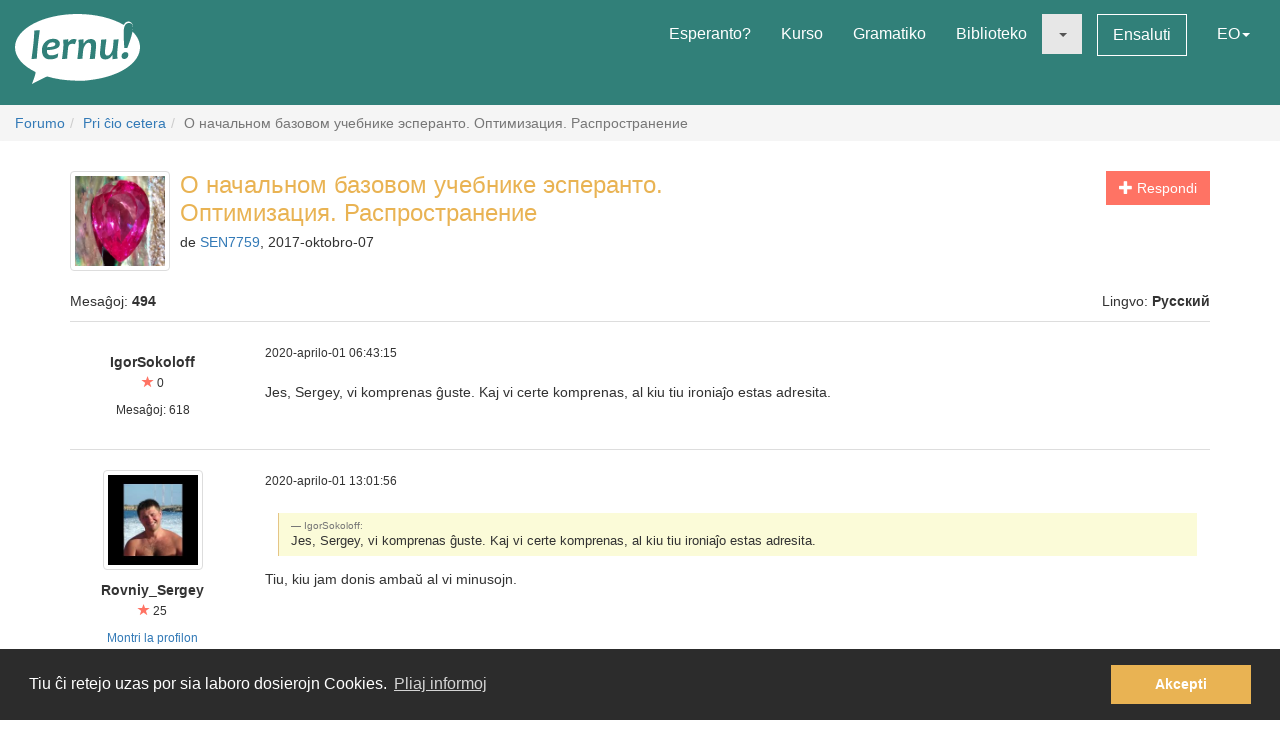

--- FILE ---
content_type: text/html; charset=utf-8
request_url: https://lernu.net/forumo/temo/24080/32?lang=ko
body_size: 12446
content:


<!DOCTYPE html>
<html dir="ltr" lang="eo">

<head>
    <meta charset="utf-8">
    <meta name="viewport" content="width=device-width, initial-scale=1, shrink-to-fit=no">
    <meta name="language" content="eo" />
    <meta name="keywords" content="lernu esperanton, lernu, esperanto, esperanto kurso, kurso, senpaga, esperanto vortaro, esperanto tradukado, lerni lingvon">
    <meta name="description" content="Multlingva paĝaro por lernado de la internacia lingvo Esperanto">

    <meta property="og:url" content="https://lernu.net/forumo/temo/24080/32" />
    <meta property="og:site_name" content="lernu.net - Multlingva paĝaro por lernado de la internacia lingvo Esperanto">
    <meta property="og:title" content="О начальном базовом учебнике эсперанто. Оптимизация. Распространение / Pri ĉio cetera / Forumo" />
    <meta property="og:type" content="Website" />
    <meta property="og:description" content="Multlingva paĝaro por lernado de la internacia lingvo Esperanto" />
    <meta property="og:image" content="https://lernu.net/images/logos/lernu_net_logo_250px_72.png">

    <link rel="shortcut icon" href="/favicon.ico" />

    <link rel="canonical" href="https://lernu.net/forumo/temo/24080/32" />
    <link rel="alternate" hreflang="x-default" href="https://lernu.net/forumo/temo/24080/32?hl=eo" />
            <link rel="alternate" hreflang="ar" href="https://lernu.net/forumo/temo/24080/32?hl=ar" />
            <link rel="alternate" hreflang="bg" href="https://lernu.net/forumo/temo/24080/32?hl=bg" />
            <link rel="alternate" hreflang="ca" href="https://lernu.net/forumo/temo/24080/32?hl=ca" />
            <link rel="alternate" hreflang="cs" href="https://lernu.net/forumo/temo/24080/32?hl=cs" />
            <link rel="alternate" hreflang="da" href="https://lernu.net/forumo/temo/24080/32?hl=da" />
            <link rel="alternate" hreflang="de" href="https://lernu.net/forumo/temo/24080/32?hl=de" />
            <link rel="alternate" hreflang="en" href="https://lernu.net/forumo/temo/24080/32?hl=en" />
            <link rel="alternate" hreflang="eo" href="https://lernu.net/forumo/temo/24080/32?hl=eo" />
            <link rel="alternate" hreflang="es" href="https://lernu.net/forumo/temo/24080/32?hl=es" />
            <link rel="alternate" hreflang="et" href="https://lernu.net/forumo/temo/24080/32?hl=et" />
            <link rel="alternate" hreflang="fa" href="https://lernu.net/forumo/temo/24080/32?hl=fa" />
            <link rel="alternate" hreflang="fi" href="https://lernu.net/forumo/temo/24080/32?hl=fi" />
            <link rel="alternate" hreflang="fr" href="https://lernu.net/forumo/temo/24080/32?hl=fr" />
            <link rel="alternate" hreflang="he" href="https://lernu.net/forumo/temo/24080/32?hl=he" />
            <link rel="alternate" hreflang="hr" href="https://lernu.net/forumo/temo/24080/32?hl=hr" />
            <link rel="alternate" hreflang="hu" href="https://lernu.net/forumo/temo/24080/32?hl=hu" />
            <link rel="alternate" hreflang="id" href="https://lernu.net/forumo/temo/24080/32?hl=id" />
            <link rel="alternate" hreflang="it" href="https://lernu.net/forumo/temo/24080/32?hl=it" />
            <link rel="alternate" hreflang="ja" href="https://lernu.net/forumo/temo/24080/32?hl=ja" />
            <link rel="alternate" hreflang="ka" href="https://lernu.net/forumo/temo/24080/32?hl=ka" />
            <link rel="alternate" hreflang="ko" href="https://lernu.net/forumo/temo/24080/32?hl=ko" />
            <link rel="alternate" hreflang="lt" href="https://lernu.net/forumo/temo/24080/32?hl=lt" />
            <link rel="alternate" hreflang="nl" href="https://lernu.net/forumo/temo/24080/32?hl=nl" />
            <link rel="alternate" hreflang="no" href="https://lernu.net/forumo/temo/24080/32?hl=no" />
            <link rel="alternate" hreflang="pl" href="https://lernu.net/forumo/temo/24080/32?hl=pl" />
            <link rel="alternate" hreflang="pt" href="https://lernu.net/forumo/temo/24080/32?hl=pt" />
            <link rel="alternate" hreflang="rn" href="https://lernu.net/forumo/temo/24080/32?hl=rn" />
            <link rel="alternate" hreflang="ro" href="https://lernu.net/forumo/temo/24080/32?hl=ro" />
            <link rel="alternate" hreflang="ru" href="https://lernu.net/forumo/temo/24080/32?hl=ru" />
            <link rel="alternate" hreflang="sk" href="https://lernu.net/forumo/temo/24080/32?hl=sk" />
            <link rel="alternate" hreflang="sl" href="https://lernu.net/forumo/temo/24080/32?hl=sl" />
            <link rel="alternate" hreflang="sr" href="https://lernu.net/forumo/temo/24080/32?hl=sr" />
            <link rel="alternate" hreflang="sv" href="https://lernu.net/forumo/temo/24080/32?hl=sv" />
            <link rel="alternate" hreflang="sw" href="https://lernu.net/forumo/temo/24080/32?hl=sw" />
            <link rel="alternate" hreflang="uk" href="https://lernu.net/forumo/temo/24080/32?hl=uk" />
            <link rel="alternate" hreflang="vi" href="https://lernu.net/forumo/temo/24080/32?hl=vi" />
            <link rel="alternate" hreflang="zh-cn" href="https://lernu.net/forumo/temo/24080/32?hl=zh-cn" />
            <link rel="alternate" hreflang="zh-tw" href="https://lernu.net/forumo/temo/24080/32?hl=zh-tw" />
    
    <link rel="image_src" href="https://lernu.net/images/logos/lernu_net_logo_250px_72.png" />

    <link href="/assets/86c28a78/css/bootstrap.min.css" rel="stylesheet">
    <link href="/assets/42b66170/css/main.min.css" rel="stylesheet">
    
    <script>
        var SITE = {
            isAuth: false,
            i18n: {
                sourceLanguage: 'eo',
                targetLanguage: 'eo',
                orientation: 'ltr',
                strings: {
                    externalLinkConfirm: 'Vi provas malfermi la dokumenton aŭ paĝon, kiu troviĝas ekster nia paĝaro kaj ekster nia respondeco. Alklaku sube se vi ĉiukaze volas pluiri.'
                }
            },
            auth: {
                            },
            dict: {
                route: '/vortaro',
                dictionary: 'eo|eo',
                language: 'eo'
            },
            keyboard: false,
            request: {
                enableCsrfValidation: true,
                csrfTokenName: 'YII_CSRF_TOKEN',
                csrfToken: 'enJlMTJxRUozMWY5VzhWYzVva1hiVmJpRTFCWFNDeFmr2tjuLKeGTzVKSO0m-pnwtcSPApcFgHqRqMwelSsXng=='
            },
            routes: {
                notifications: '/site/notifications',
                userSummary: '/uzanto/petoj'
            },
            utils: {}
        };
    </script>

        <script defer data-domain="lernu.net" src="https://analytics.sgaus.net/js/script.file-downloads.outbound-links.pageview-props.tagged-events.js"></script>
    <link rel="stylesheet" type="text/css" href="/assets/b0467558/cookieconsent.min.css" />
<title>О начальном базовом учебнике эсперанто. Оптимизация. Распространение / Pri ĉio cetera / Forumo - lernu.net</title>
</head>

<body class="origin">
    <noscript>JavaScript devas esti ŝaltita por ke vi povu uzi tiun ĉi paĝon.</noscript>

    
<div id="wrapper">
    <a class="sr-only sr-only-focusable" href="#content">Al la enhavo</a>

    <header id="header">
        <nav class="menu navbar navbar-default">
            <div class="container-fluid">
                <!-- Brand and toggle get grouped for better mobile display -->
                <div class="navbar-header">
                    <button type="button" class="navbar-toggle collapsed" data-toggle="collapse" data-target="#main_menu" aria-expanded="false">
                        <span class="sr-only">Menuo</span>
                        <span class="icon-bar"></span>
                        <span class="icon-bar"></span>
                        <span class="icon-bar"></span>
                    </button>
                    <a class="navbar-brand" href="/"><div class="logo icon svg-sprite svg"><svg xmlns="http://www.w3.org/2000/svg" id="logo_white"  viewBox="0 0 99.929 56.298"><path d="M99.93 26.805c0 11.985-14.666 22.138-34.897 25.568-9.257 1.417-9.257 1.417-16.898 1.22-8.093-.157-15.694-1.345-22.362-3.33-.463-.136-12.236 6.036-12.236 6.036s3.595-9.278 2.83-9.653C6.313 41.743 0 34.67 0 26.805 0 12 22.37 0 49.964 0 64.646 0 77.846 3.396 86.99 8.803c1.994-4.966 9.32-3.164 6.964 5.28 3.813 3.784 5.975 8.115 5.975 12.722zM15.374 13.27c0 2.945-.222 6.522-.663 10.73-.292 2.775-.613 5.46-.964 8.055-.35 2.596-.525 3.983-.525 4.168l4.193-.243c.15-2.99.49-6.982 1.02-11.98.238-2.21.518-4.46.84-6.742.325-2.284.487-3.7.487-4.25l-4.388.262zm19.005 7.704c-.948-.69-2.26-1.036-3.934-1.036-2.418 0-4.508.85-6.273 2.55-1.764 1.7-2.646 3.96-2.646 6.776 0 2.18.526 3.93 1.578 5.252 1.052 1.32 2.68 1.982 4.88 1.982 2.47 0 4.51-.56 6.12-1.684l.5-3.205c-1.975 1.11-3.826 1.667-5.55 1.667-1.32 0-2.24-.354-2.77-1.06-.53-.708-.793-1.773-.793-3.197 6.92-.13 10.377-1.804 10.377-5.02 0-1.304-.497-2.312-1.49-3.026zm-8.742 5.697c.25-1.26.783-2.228 1.604-2.902.82-.675 1.688-1.013 2.604-1.013 1.61 0 2.414.522 2.414 1.57 0 1.48-2.208 2.26-6.622 2.346zm21.19-6.553c-1.575 0-2.912.777-4.013 2.332h-.242c0-.714-.033-1.425-.1-2.14l-4.013.407c.172 1.628.258 3.012.258 4.143 0 1.966-.377 5.742-1.133 11.333l4.063-.162c.184-2.644.448-5.594.794-8.855.227-2.145 1.316-3.22 3.27-3.22.787 0 1.542.107 2.266.322l1.278-3.805c-.873-.237-1.682-.355-2.427-.355zm13.84.014c-2.47 0-4.337 1.13-5.6 3.386h-.227c0-1.22-.036-2.288-.11-3.206l-4.018.406c.173 1.628.26 3.012.26 4.143 0 1.965-.377 5.74-1.132 11.332l4.062-.162c.118-1.846.297-3.928.534-6.248.184-1.847.718-3.41 1.602-4.696.885-1.283 1.798-1.925 2.735-1.925.758 0 1.296.217 1.622.648.323.43.484 1.208.484 2.33 0 1.06-.18 2.868-.535 5.43-.357 2.565-.536 4.105-.536 4.625l4.178-.16c0-1.21.144-3.12.436-5.733.29-2.612.436-4.393.436-5.343 0-3.216-1.396-4.826-4.192-4.826zm18.1.52c0 1.156-.153 3.23-.455 6.233-.18 1.845-.714 3.408-1.6 4.686-.888 1.28-1.796 1.918-2.737 1.918-.744 0-1.268-.227-1.58-.68-.305-.453-.46-1.246-.46-2.38 0-1.057.185-2.876.55-5.454.366-2.58.553-4.13.553-4.646l-4.21.322c0 1.208-.144 3.118-.43 5.724-.286 2.607-.428 4.385-.428 5.333 0 3.216 1.39 4.824 4.175 4.824 2.472 0 4.318-1.127 5.537-3.382h.23c0 1.263.028 2.33.094 3.204l3.982-.452c-.174-1.305-.26-2.527-.26-3.66 0-1.963.378-5.934 1.132-11.913l-4.093.323zm9.658 9.99c-.928 0-1.705.312-2.324.938-.62.626-.93 1.397-.93 2.316 0 .646.185 1.19.557 1.635.372.44.908.663 1.61.663.916 0 1.688-.325 2.314-.97.625-.65.94-1.434.94-2.35.002-1.49-.723-2.234-2.168-2.234zM91.24 7.2c-2.917 0-4.374 2.548-4.374 7.642 0 3.182.167 7.35.502 12.493h2.44c3-7.926 4.498-13.357 4.498-16.29 0-2.564-1.02-3.845-3.066-3.845z"/></svg></div></a>                </div>

                <!-- Collect the nav links, forms, and other content for toggling -->
                <div class="collapse navbar-collapse" id="main_menu">
                    <ul class="nav navbar-nav navbar-right" id="yw2">
<li><a href="/esperanto">Esperanto?</a></li>
<li><a href="/kurso/nakamura">Kurso</a></li>
<li><a href="/gramatiko">Gramatiko</a></li>
<li><a href="/biblioteko">Biblioteko</a></li>
<li class="active"><a class="dropdown-toggle" data-toggle="dropdown" role="button" aria-haspopup="true" aria-expanded="false" href="#"><span class="caret"></span></a>
<ul class="dropdown-menu">
<li><a href="/instruado">Instrumaterialoj</a></li>
<li class="active"><a href="/forumo">Forumo</a></li>
</ul>
</li>
<li><a class="btn-sm btn-white" href="/ensaluti">Ensaluti</a></li>
<li><a data-toggle="modal" data-target="#language_list" aria-haspopup="true" aria-expanded="false" href="#">EO<span class="caret"></span></a></li>
</ul>                </div><!-- /.navbar-collapse -->
            </div><!-- /.container-fluid -->
        </nav>
    </header>

    <div id="content" class="content">
        
    <section id="breadcrumbs" class="breadcrumbs-section">

        <ol class="breadcrumb">
<li><a href="/forumo">Forumo</a></li><li><a href="/forumo/8">Pri ĉio cetera</a></li><li class="active">О начальном базовом учебнике эсперанто. Оптимизация. Распространение</li></ol><!-- breadcrumbs -->
    </section>

<section class="section-sm">
    <div id="forum" class="container frame">
        <div class="row margin-bottom-sm">
    <div class="col-xs-4 col-xs-push-8 text-right">
                    <a class="btn btn-primary" href="/forumo/temo/24080/50#addpost"><span class="glyphicon glyphicon-plus"> </span> Respondi</a>        
        
        
    </div>
    <div class="col-xs-8 col-xs-pull-4 media-list-title">
                    <img class="img-thumbnail img-left" style="max-width:100px;" src="/upload/photos/100_100/c2/c2334dfd91d4bb07af9381e4bc19822e_1717081870.png" alt="" />                <h2 class="forum-title">О начальном базовом учебнике эсперанто. Оптимизация. Распространение</h2>
        <p class="desc">
            de <a class="userItem ajaxLink" data-method="get" data-js="{&quot;action&quot;:&quot;modal&quot;,&quot;target&quot;:&quot;#ajaxModal&quot;}" href="/uzanto/92894/profilo">SEN7759</a>, 2017-oktobro-07        </p>
    </div>
</div>

<div class="row">
    <div class="col-xs-6">
        <p>Mesaĝoj: <b>494</b></p>
    </div>
    <div class="col-xs-6 text-right">
        <p>Lingvo: <b>Русский</b></p>
    </div>
</div>

<div id="yw0" class="list-view">
<div class="items">

<div class="forum-item " id="p374404">
    <div class="row">
        <div class="hidden-xs col-sm-2 forum-item-author">
            <div class="text-center">
        <p class="margin-top-xs">
        <b>IgorSokoloff</b><br>
        <span class="user-rating">
            <small><span class="user-rating-icon glyphicon glyphicon-star"></span> 0</small>
        </span>
    </p>

    <ul class="small list-unstyled">
                        <li>
            Mesaĝoj:            618        </li>
    </ul>
</div>        </div>
        <div class="col-xs-12 col-sm-10">
            <div class="row">
                <div class="col-xs-8">
                    <p>
                        <span class="visible-xs"><b>IgorSokoloff</b> <small>(Montri la profilon)</small></span>
                        <span class="small">2020-aprilo-01 06:43:15</span>
                    </p>
                </div>
                <div class="col-xs-4 forum-item-tools">
                                    </div>
            </div>

            <div class="forum-text bbcode">
                <p>
                                                                            <div dir="ltr">
                    Jes, Sergey, vi komprenas ĝuste. Kaj vi certe komprenas, al kiu tiu ironiaĵo estas adresita.                </div>
                        </p>
            </div>

        </div>
    </div>
</div>


<div class="forum-item " id="p374415">
    <div class="row">
        <div class="hidden-xs col-sm-2 forum-item-author">
            <div class="text-center">
            <img class="img-thumbnail" style="max-width:100px;" src="/upload/photos/200_200/94/94c33450593fe78f1e72140b769419e1_1717082160.jpg" alt="" />        <p class="margin-top-xs">
        <b>Rovniy_Sergey</b><br>
        <span class="user-rating">
            <small><span class="user-rating-icon glyphicon glyphicon-star"></span> 25</small>
        </span>
    </p>

    <ul class="small list-unstyled">
                    <li><a class="userItem ajaxLink" data-method="get" data-js="{&quot;action&quot;:&quot;modal&quot;,&quot;target&quot;:&quot;#ajaxModal&quot;}" href="/uzanto/368112/profilo">Montri la profilon</a></li>
                            <li>Lando:
                Rusujo</li>
                <li>
            Mesaĝoj:            415        </li>
    </ul>
</div>        </div>
        <div class="col-xs-12 col-sm-10">
            <div class="row">
                <div class="col-xs-8">
                    <p>
                        <span class="visible-xs"><b>Rovniy_Sergey</b> <small>(<a class="userItem ajaxLink" data-method="get" data-js="{&quot;action&quot;:&quot;modal&quot;,&quot;target&quot;:&quot;#ajaxModal&quot;}" href="/uzanto/368112/profilo">Montri la profilon</a>)</small></span>
                        <span class="small">2020-aprilo-01 13:01:56</span>
                    </p>
                </div>
                <div class="col-xs-4 forum-item-tools">
                                    </div>
            </div>

            <div class="forum-text bbcode">
                <p>
                                                                            <div dir="ltr">
                    <blockquote><small>IgorSokoloff:</small>Jes, Sergey, vi komprenas ĝuste. Kaj vi certe komprenas, al kiu tiu ironiaĵo estas adresita.</blockquote>Tiu, kiu jam donis ambaŭ al vi minusojn.                </div>
                        </p>
            </div>

        </div>
    </div>
</div>


<div class="forum-item " id="p374420">
    <div class="row">
        <div class="hidden-xs col-sm-2 forum-item-author">
            <div class="text-center">
            <img class="img-thumbnail" style="max-width:100px;" src="/upload/photos/200_200/cf/cf7f23c7e5826167204e1260a51d3230_1717081264.jpg" alt="" />        <p class="margin-top-xs">
        <b>Cyrill</b><br>
        <span class="user-rating">
            <small><span class="user-rating-icon glyphicon glyphicon-star"></span> 2</small>
        </span>
    </p>

    <ul class="small list-unstyled">
                    <li><a class="userItem ajaxLink" data-method="get" data-js="{&quot;action&quot;:&quot;modal&quot;,&quot;target&quot;:&quot;#ajaxModal&quot;}" href="/uzanto/33690/profilo">Montri la profilon</a></li>
                            <li>Lando:
                Rusujo</li>
                <li>
            Mesaĝoj:            225        </li>
    </ul>
</div>        </div>
        <div class="col-xs-12 col-sm-10">
            <div class="row">
                <div class="col-xs-8">
                    <p>
                        <span class="visible-xs"><b>Cyrill</b> <small>(<a class="userItem ajaxLink" data-method="get" data-js="{&quot;action&quot;:&quot;modal&quot;,&quot;target&quot;:&quot;#ajaxModal&quot;}" href="/uzanto/33690/profilo">Montri la profilon</a>)</small></span>
                        <span class="small">2020-aprilo-01 14:47:53</span>
                    </p>
                </div>
                <div class="col-xs-4 forum-item-tools">
                                    </div>
            </div>

            <div class="forum-text bbcode">
                <p>
                                                                            <div dir="ltr">
                    <blockquote><small>SEN7759:</small>Не хочется повторяться. Некоторые Вы сможете выбрать здесь<br />
 <a  target="_blank" href="https://vk.com/topic-42815027_28778514">https://vk.com/topic-42815027_28778514</a></blockquote><blockquote>1. Общепризнанный начальный учебник эсперанто прямым методом и видеокурс. Эффект масштабирования.<br />
<br />
Действительно, психологи давно уже нашли принципы для привлечения молодежи:<br />
наглядность, новизна, «загадочность», возможность поиграть, красота, увеличение<br />
возможностей. Легче всего это воплотить на современном уровне в видеокурсе, игре или фильме. Наиболее простой и доступный вариант - видеокурс.</blockquote>Характерно, что все перечисленные принципы относятся, по сути, к игре. Игра как способ функционирования эсперанто имеет то важное преимущество, что она освобождает от необходимости доказывать его "важность", "полезность" и т. п. Игра ведь по определению условна; никто не спрашивает, почему правила в ней именно такие, а не иные. Они такие, просто потому что об этом договорились. И если игра сама по себе будет привлекательной, эсперанто как ее составной элемент будет работать не хуже любого другого, а, возможно, и лучше, так как у него есть "эксклюзивные" возможности.<br />
<br />
А в современном мире игра -- дело серьезное: количество людей и финансов, вовлеченных в игровую индустрию, может быть весьма значительным. Достаточно вспомнить бум Pokemon Go летом 2016 года. Кстати, по его следам я придумал алгоритм, который позволяет игрокам из разных стран действовать совместно, используя эсперанто, даже если они не знают ни его, ни языков друг друга.                </div>
                        </p>
            </div>

        </div>
    </div>
</div>


<div class="forum-item " id="p374423">
    <div class="row">
        <div class="hidden-xs col-sm-2 forum-item-author">
            <div class="text-center">
            <img class="img-thumbnail" style="max-width:100px;" src="/upload/photos/200_200/c2/c2334dfd91d4bb07af9381e4bc19822e_1717081870.png" alt="" />        <p class="margin-top-xs">
        <b>SEN7759</b><br>
        <span class="user-rating">
            <small><span class="user-rating-icon glyphicon glyphicon-star"></span> 23</small>
        </span>
    </p>

    <ul class="small list-unstyled">
                    <li><a class="userItem ajaxLink" data-method="get" data-js="{&quot;action&quot;:&quot;modal&quot;,&quot;target&quot;:&quot;#ajaxModal&quot;}" href="/uzanto/92894/profilo">Montri la profilon</a></li>
                            <li>Lando:
                Rusujo</li>
                <li>
            Mesaĝoj:            595        </li>
    </ul>
</div>        </div>
        <div class="col-xs-12 col-sm-10">
            <div class="row">
                <div class="col-xs-8">
                    <p>
                        <span class="visible-xs"><b>SEN7759</b> <small>(<a class="userItem ajaxLink" data-method="get" data-js="{&quot;action&quot;:&quot;modal&quot;,&quot;target&quot;:&quot;#ajaxModal&quot;}" href="/uzanto/92894/profilo">Montri la profilon</a>)</small></span>
                        <span class="small">2020-aprilo-01 15:28:54</span>
                    </p>
                </div>
                <div class="col-xs-4 forum-item-tools">
                                    </div>
            </div>

            <div class="forum-text bbcode">
                <p>
                                                                            <div dir="ltr">
                    Где найти алгоритм?<br />
Можно и здесь мозговой штурм устроить по созданию интересной игры.                </div>
                        </p>
            </div>

        </div>
    </div>
</div>


<div class="forum-item " id="p374426">
    <div class="row">
        <div class="hidden-xs col-sm-2 forum-item-author">
            <div class="text-center">
            <img class="img-thumbnail" style="max-width:100px;" src="/upload/photos/200_200/94/94c33450593fe78f1e72140b769419e1_1717082160.jpg" alt="" />        <p class="margin-top-xs">
        <b>Rovniy_Sergey</b><br>
        <span class="user-rating">
            <small><span class="user-rating-icon glyphicon glyphicon-star"></span> 25</small>
        </span>
    </p>

    <ul class="small list-unstyled">
                    <li><a class="userItem ajaxLink" data-method="get" data-js="{&quot;action&quot;:&quot;modal&quot;,&quot;target&quot;:&quot;#ajaxModal&quot;}" href="/uzanto/368112/profilo">Montri la profilon</a></li>
                            <li>Lando:
                Rusujo</li>
                <li>
            Mesaĝoj:            415        </li>
    </ul>
</div>        </div>
        <div class="col-xs-12 col-sm-10">
            <div class="row">
                <div class="col-xs-8">
                    <p>
                        <span class="visible-xs"><b>Rovniy_Sergey</b> <small>(<a class="userItem ajaxLink" data-method="get" data-js="{&quot;action&quot;:&quot;modal&quot;,&quot;target&quot;:&quot;#ajaxModal&quot;}" href="/uzanto/368112/profilo">Montri la profilon</a>)</small></span>
                        <span class="small">2020-aprilo-01 16:57:34</span>
                    </p>
                </div>
                <div class="col-xs-4 forum-item-tools">
                                    </div>
            </div>

            <div class="forum-text bbcode">
                <p>
                                                                            <div dir="ltr">
                    <blockquote><small>SEN7759:</small>Где найти алгоритм?<br />
Можно и здесь мозговой штурм устроить по созданию интересной игры.</blockquote>Прошу пардону, о каком штурме идёт речь?<br />
Обмениваться понятиями о том что белое это белое, а чёрное это чёрное?<br />
А кому это надо? А кому не понятно, что в современном мире для многих можно игровой мир заменить реальным?<br />
Пожалуй зря я лезу в ваш диалог, но хотелось бы понять, насколько зря. Ещё раз прошу прощения, никого не хотел огорчить.                </div>
                        </p>
            </div>

        </div>
    </div>
</div>


<div class="forum-item " id="p374429">
    <div class="row">
        <div class="hidden-xs col-sm-2 forum-item-author">
            <div class="text-center">
            <img class="img-thumbnail" style="max-width:100px;" src="/upload/photos/200_200/c2/c2334dfd91d4bb07af9381e4bc19822e_1717081870.png" alt="" />        <p class="margin-top-xs">
        <b>SEN7759</b><br>
        <span class="user-rating">
            <small><span class="user-rating-icon glyphicon glyphicon-star"></span> 23</small>
        </span>
    </p>

    <ul class="small list-unstyled">
                    <li><a class="userItem ajaxLink" data-method="get" data-js="{&quot;action&quot;:&quot;modal&quot;,&quot;target&quot;:&quot;#ajaxModal&quot;}" href="/uzanto/92894/profilo">Montri la profilon</a></li>
                            <li>Lando:
                Rusujo</li>
                <li>
            Mesaĝoj:            595        </li>
    </ul>
</div>        </div>
        <div class="col-xs-12 col-sm-10">
            <div class="row">
                <div class="col-xs-8">
                    <p>
                        <span class="visible-xs"><b>SEN7759</b> <small>(<a class="userItem ajaxLink" data-method="get" data-js="{&quot;action&quot;:&quot;modal&quot;,&quot;target&quot;:&quot;#ajaxModal&quot;}" href="/uzanto/92894/profilo">Montri la profilon</a>)</small></span>
                        <span class="small">2020-aprilo-01 18:01:14</span>
                    </p>
                </div>
                <div class="col-xs-4 forum-item-tools">
                                    </div>
            </div>

            <div class="forum-text bbcode">
                <p>
                                                                            <div dir="ltr">
                    Подождем сначала ссылку на алгоритм...                </div>
                        </p>
            </div>

        </div>
    </div>
</div>


<div class="forum-item " id="p374434">
    <div class="row">
        <div class="hidden-xs col-sm-2 forum-item-author">
            <div class="text-center">
            <img class="img-thumbnail" style="max-width:100px;" src="/upload/photos/200_200/cf/cf7f23c7e5826167204e1260a51d3230_1717081264.jpg" alt="" />        <p class="margin-top-xs">
        <b>Cyrill</b><br>
        <span class="user-rating">
            <small><span class="user-rating-icon glyphicon glyphicon-star"></span> 2</small>
        </span>
    </p>

    <ul class="small list-unstyled">
                    <li><a class="userItem ajaxLink" data-method="get" data-js="{&quot;action&quot;:&quot;modal&quot;,&quot;target&quot;:&quot;#ajaxModal&quot;}" href="/uzanto/33690/profilo">Montri la profilon</a></li>
                            <li>Lando:
                Rusujo</li>
                <li>
            Mesaĝoj:            225        </li>
    </ul>
</div>        </div>
        <div class="col-xs-12 col-sm-10">
            <div class="row">
                <div class="col-xs-8">
                    <p>
                        <span class="visible-xs"><b>Cyrill</b> <small>(<a class="userItem ajaxLink" data-method="get" data-js="{&quot;action&quot;:&quot;modal&quot;,&quot;target&quot;:&quot;#ajaxModal&quot;}" href="/uzanto/33690/profilo">Montri la profilon</a>)</small></span>
                        <span class="small">2020-aprilo-01 19:32:41</span>
                    </p>
                </div>
                <div class="col-xs-4 forum-item-tools">
                                    </div>
            </div>

            <div class="forum-text bbcode">
                <p>
                                                                            <div dir="ltr">
                    <blockquote><small>SEN7759:</small>Подождем сначала ссылку на алгоритм...</blockquote>"У меня секретов нет" (с)<br />
<br />
Два игрока из разных стран "в связке" одновременно участвуют в игровом процессе. Он может протекать как в "физической" реальности (например, квест на местности, как в том же Pokemon Go), так и в виртуальной.<br />
<br />
Здесь описывается базовый уровень, когда оба участника не знают ни языков друг друга, ни эсперанто.<br />
<br />
По ходу игры им нужно проходить через "порталы", которые открываются с помощью пароля. Чтобы сделать это, каждый из участников должен узнать пароль для своего визави и выслать ему.<br />
<br />
1. Участник получает фразу на эсперанто -- вопрос, ответ на который является паролем для его партнера.<br />
<br />
2. Участник переводит вопрос "со словарем". <br />
<br />
3. Теперь он знает пароль, но чтобы передать его партнеру (у которого нет с ним общего языка), он должен перевести его на эсперанто.<br />
<br />
4. Найдя перевод в словаре, он отправляет его партнеру.<br />
<br />
5. Партнер, найдя перевод этого слова на свой язык, вводит его и открывает портал.<br />
<br />
Разумеется, второй игрок одновременно выполняет те же операции, чтобы передать пароль первому.<br />
<br />
Когда игрок приобретет "скиллы" в использовании эсперанто, он сможет перейти на следующие уровни игры, где потребуется уже переводить фразы с родного языка на эсперанто. Естественный итог такого пути -- игроки "высшей лиги" свободно общаются на эсперанто и используют это в сложной совместной деятельности.                </div>
                        </p>
            </div>

        </div>
    </div>
</div>


<div class="forum-item " id="p374437">
    <div class="row">
        <div class="hidden-xs col-sm-2 forum-item-author">
            <div class="text-center">
            <img class="img-thumbnail" style="max-width:100px;" src="/upload/photos/200_200/c2/c2334dfd91d4bb07af9381e4bc19822e_1717081870.png" alt="" />        <p class="margin-top-xs">
        <b>SEN7759</b><br>
        <span class="user-rating">
            <small><span class="user-rating-icon glyphicon glyphicon-star"></span> 23</small>
        </span>
    </p>

    <ul class="small list-unstyled">
                    <li><a class="userItem ajaxLink" data-method="get" data-js="{&quot;action&quot;:&quot;modal&quot;,&quot;target&quot;:&quot;#ajaxModal&quot;}" href="/uzanto/92894/profilo">Montri la profilon</a></li>
                            <li>Lando:
                Rusujo</li>
                <li>
            Mesaĝoj:            595        </li>
    </ul>
</div>        </div>
        <div class="col-xs-12 col-sm-10">
            <div class="row">
                <div class="col-xs-8">
                    <p>
                        <span class="visible-xs"><b>SEN7759</b> <small>(<a class="userItem ajaxLink" data-method="get" data-js="{&quot;action&quot;:&quot;modal&quot;,&quot;target&quot;:&quot;#ajaxModal&quot;}" href="/uzanto/92894/profilo">Montri la profilon</a>)</small></span>
                        <span class="small">2020-aprilo-01 20:51:46</span>
                    </p>
                </div>
                <div class="col-xs-4 forum-item-tools">
                                    </div>
            </div>

            <div class="forum-text bbcode">
                <p>
                                                                            <div dir="ltr">
                    Спасибо, но что-то не верится в популярность этой игры.                </div>
                        </p>
            </div>

        </div>
    </div>
</div>


<div class="forum-item " id="p374439">
    <div class="row">
        <div class="hidden-xs col-sm-2 forum-item-author">
            <div class="text-center">
            <img class="img-thumbnail" style="max-width:100px;" src="/upload/photos/200_200/cf/cf7f23c7e5826167204e1260a51d3230_1717081264.jpg" alt="" />        <p class="margin-top-xs">
        <b>Cyrill</b><br>
        <span class="user-rating">
            <small><span class="user-rating-icon glyphicon glyphicon-star"></span> 2</small>
        </span>
    </p>

    <ul class="small list-unstyled">
                    <li><a class="userItem ajaxLink" data-method="get" data-js="{&quot;action&quot;:&quot;modal&quot;,&quot;target&quot;:&quot;#ajaxModal&quot;}" href="/uzanto/33690/profilo">Montri la profilon</a></li>
                            <li>Lando:
                Rusujo</li>
                <li>
            Mesaĝoj:            225        </li>
    </ul>
</div>        </div>
        <div class="col-xs-12 col-sm-10">
            <div class="row">
                <div class="col-xs-8">
                    <p>
                        <span class="visible-xs"><b>Cyrill</b> <small>(<a class="userItem ajaxLink" data-method="get" data-js="{&quot;action&quot;:&quot;modal&quot;,&quot;target&quot;:&quot;#ajaxModal&quot;}" href="/uzanto/33690/profilo">Montri la profilon</a>)</small></span>
                        <span class="small">2020-aprilo-01 21:06:59</span>
                    </p>
                </div>
                <div class="col-xs-4 forum-item-tools">
                                    </div>
            </div>

            <div class="forum-text bbcode">
                <p>
                                                                            <div dir="ltr">
                    <blockquote><small>SEN7759:</small>Спасибо, но что-то не верится в популярность этой игры.</blockquote>Это не игра, а алгоритм, который может быть использован в самых разных играх.                </div>
                        </p>
            </div>

        </div>
    </div>
</div>


<div class="forum-item " id="p374450">
    <div class="row">
        <div class="hidden-xs col-sm-2 forum-item-author">
            <div class="text-center">
            <img class="img-thumbnail" style="max-width:100px;" src="https://static.sgaus.net//images/avatars/letters/helvetica//5/569ef72642be0fadd711d6a468d68ee1.svg" alt="" />        <p class="margin-top-xs">
        <b>telegina</b><br>
        <span class="user-rating">
            <small><span class="user-rating-icon glyphicon glyphicon-star"></span> 23</small>
        </span>
    </p>

    <ul class="small list-unstyled">
                    <li><a class="userItem ajaxLink" data-method="get" data-js="{&quot;action&quot;:&quot;modal&quot;,&quot;target&quot;:&quot;#ajaxModal&quot;}" href="/uzanto/371801/profilo">Montri la profilon</a></li>
                            <li>Lando:
                </li>
                <li>
            Mesaĝoj:            19        </li>
    </ul>
</div>        </div>
        <div class="col-xs-12 col-sm-10">
            <div class="row">
                <div class="col-xs-8">
                    <p>
                        <span class="visible-xs"><b>telegina</b> <small>(<a class="userItem ajaxLink" data-method="get" data-js="{&quot;action&quot;:&quot;modal&quot;,&quot;target&quot;:&quot;#ajaxModal&quot;}" href="/uzanto/371801/profilo">Montri la profilon</a>)</small></span>
                        <span class="small">2020-aprilo-02 09:53:30</span>
                    </p>
                </div>
                <div class="col-xs-4 forum-item-tools">
                                    </div>
            </div>

            <div class="forum-text bbcode">
                <p>
                                                                            <div dir="ltr">
                    И опять всё свелось к бездействию.                </div>
                        </p>
            </div>

        </div>
    </div>
</div>

</div>
<nav class='text-center content-item'><div class="pagination"><ul id="yw1" class="yiiPager"><li class="first"><a href="/forumo/temo/24080">&laquo;</a></li>
<li class="previous"><a href="/forumo/temo/24080/31">&lt;</a></li>
<li class="page"><a href="/forumo/temo/24080/30">30</a></li>
<li class="page"><a href="/forumo/temo/24080/31">31</a></li>
<li class="page active"><a href="/forumo/temo/24080/32">32</a></li>
<li class="page"><a href="/forumo/temo/24080/33">33</a></li>
<li class="page"><a href="/forumo/temo/24080/34">34</a></li>
<li class="next"><a href="/forumo/temo/24080/33">&gt;</a></li>
<li class="last"><a href="/forumo/temo/24080/50">&raquo;</a></li></ul></div></nav><div class="keys" style="display:none" title="/forumo/temo/24080/32?lang=ko"><span>374404</span><span>374415</span><span>374420</span><span>374423</span><span>374426</span><span>374429</span><span>374434</span><span>374437</span><span>374439</span><span>374450</span></div>
</div>    </div>
</section>

    </div><!-- content -->

    <footer id="footer">
    <div class="section-sm">
        <div class="container frame">
            <nav class="menu navbar navbar-default">
                <div class="container-fluid">

                    <div class="nav navbar-nav navbar-left">
                            <button class="btn btn-white" type="button" data-toggle="modal" data-target="#language_list" aria-haspopup="true" aria-expanded="false">
        Esperanto <span class="caret"></span>
    </button>
                    </div>

                    <ul class="nav navbar-nav navbar-right" id="yw3">
<li><a href="/pri_ni">Pri ni</a></li>
<li><a href="/teamo">Teamo</a></li>
<li><a href="/subteno">Subtenu nin</a></li>
<li><a href="/libro">Libro</a></li>
<li><a href="/privateco">Privateco</a></li>
<li><a href="/reguloj">Reguloj</a></li>
<li><a href="/kontaktoj">Kontaktu nin</a></li>
</ul>
                </div><!-- /.container-fluid -->
            </nav>
            <div class="social text-center">
                <ul class="list-inline">
                    <li>
                        <a href="https://facebook.com/lernu.net"><div class="icon svg-sprite svg facebook"><svg xmlns="http://www.w3.org/2000/svg" id="icon-facebook" viewBox="0 0 35 35"><path d="M35 3.646v27.708C35 33.368 33.368 35 31.354 35h-8.02V21.875h4.374l1.093-5.833h-5.467l.136-2.985c0-1.45.382-2.29 2.335-2.29h3.102l.697-5.22s-3.316-.442-5.268-.442c-4.387 0-6.926 2.925-6.926 7.428l.09 3.51h-4.376v5.832H17.5V35H3.646C1.632 35 0 33.368 0 31.354V3.646C0 1.632 1.632 0 3.646 0h27.708C33.368 0 35 1.632 35 3.646"/></svg></div></a>                    </li>
                    <li>
                        <a href="https://twitter.com/lernu_net"><div class="icon svg-sprite svg twitter"><svg xmlns="http://www.w3.org/2000/svg" id="icon-twitter" viewBox="0 0 35 35.001"><path d="M31.354 0H3.646C1.64 0 0 1.64 0 3.646v27.708C0 33.36 1.64 35 3.646 35h27.71C33.36 35 35 33.36 35 31.355V3.646C35 1.64 33.36 0 31.355 0m-3.437 12.99c.01.225.016.452.016.68 0 6.91-5.26 14.874-14.876 14.874-2.954 0-5.7-.863-8.014-2.35.41.048.825.074 1.248.074 2.45 0 4.704-.836 6.493-2.237-2.288-.04-4.218-1.553-4.884-3.63.32.063.646.09.983.09.477 0 .938-.063 1.377-.18-2.392-.48-4.194-2.593-4.194-5.128v-.064c.705.39 1.51.628 2.368.65-1.402-.935-2.326-2.536-2.326-4.348 0-.958.258-1.858.708-2.63 2.578 3.164 6.43 5.246 10.777 5.464-.09-.384-.136-.782-.136-1.193 0-2.883 2.342-5.224 5.23-5.224 1.503 0 2.86.633 3.814 1.65 1.192-.234 2.312-.67 3.32-1.27-.39 1.223-1.22 2.247-2.298 2.893 1.06-.124 2.064-.406 3.003-.823-.702 1.045-1.587 1.966-2.608 2.704"/></svg></div></a>                    </li>
                                    </ul>
            </div>
            <p class="text-center" dir="ltr">
                <small>© 2002-2026 lernu.net | <a class="white" href="/impressum">Impressum</a></small>
            </p>
        </div>
    </div>
</footer>

    <a class="sr-only sr-only-focusable" href="#header">Reen al la supro</a>    </div><!-- wrapper -->

    <div id="language_list" class="modal fade bs-example-modal-lg" tabindex="-1" role="dialog">
    <div class="modal-dialog modal-lg">
        <div class="modal-content">
            <div class="modal-header">
                <button type="button" class="close" data-dismiss="modal" aria-label="Fermi"><span aria-hidden="true">&times;</span></button>
                <h4 class="modal-title" id="myModalLabel">Elektu vian lingvon</h4>
            </div>
            <div class="modal-body">
                <div class="row">
                                            <div class="col-xs-6 col-md-3">
                            <ul class="nav list-unstyled">
                                                                    <li class="tr-out">
                                                                                    <a href="/forumo/temo/24080/32?hl=ar">ar - <span dir="rtl">العربية</span> <small>37%</small></a>                                                                            </li>
                                                                    <li class="tr-pr">
                                                                                    <a href="/forumo/temo/24080/32?hl=bg">bg - Български <small>80%</small></a>                                                                            </li>
                                                                    <li class="tr-up">
                                                                                    <a href="/forumo/temo/24080/32?hl=ca">ca - Català <small>90%</small></a>                                                                            </li>
                                                                    <li class="tr-pr">
                                                                                    <a href="/forumo/temo/24080/32?hl=cs">cs - Česky <small>77%</small></a>                                                                            </li>
                                                                    <li class="tr-pr">
                                                                                    <a href="/forumo/temo/24080/32?hl=da">da - Dansk <small>77%</small></a>                                                                            </li>
                                                                    <li class="tr-up">
                                                                                    <a href="/forumo/temo/24080/32?hl=de">de - Deutsch <small>100%</small></a>                                                                            </li>
                                                                    <li class="tr-up">
                                                                                    <a href="/forumo/temo/24080/32?hl=en">en - English <small>100%</small></a>                                                                            </li>
                                                                    <li class="tr-up">
                                                                                    <a href="/forumo/temo/24080/32?hl=eo">eo - Esperanto <small>100%</small></a>                                                                            </li>
                                                                    <li class="tr-pr">
                                                                                    <a href="/forumo/temo/24080/32?hl=es">es - Español <small>88%</small></a>                                                                            </li>
                                                                    <li class="tr-up">
                                                                                    <a href="/forumo/temo/24080/32?hl=et">et - Eesti <small>98%</small></a>                                                                            </li>
                                                            </ul>
                        </div>
                                            <div class="col-xs-6 col-md-3">
                            <ul class="nav list-unstyled">
                                                                    <li class="tr-up">
                                                                                    <a href="/forumo/temo/24080/32?hl=fa">fa - <span dir="rtl">فارسی</span> <small>93%</small></a>                                                                            </li>
                                                                    <li class="tr-up">
                                                                                    <a href="/forumo/temo/24080/32?hl=fi">fi - Suomi <small>93%</small></a>                                                                            </li>
                                                                    <li class="tr-up">
                                                                                    <a href="/forumo/temo/24080/32?hl=fr">fr - Français <small>99%</small></a>                                                                            </li>
                                                                    <li class="tr-pr">
                                                                                    <a href="/forumo/temo/24080/32?hl=he">he - <span dir="rtl">עברית</span> <small>80%</small></a>                                                                            </li>
                                                                    <li class="tr-pr">
                                                                                    <a href="/forumo/temo/24080/32?hl=hr">hr - Hrvatski <small>81%</small></a>                                                                            </li>
                                                                    <li class="tr-up">
                                                                                    <a href="/forumo/temo/24080/32?hl=hu">hu - Magyar <small>91%</small></a>                                                                            </li>
                                                                    <li class="tr-pr">
                                                                                    <a href="/forumo/temo/24080/32?hl=id">id - Bahasa Indonesia <small>59%</small></a>                                                                            </li>
                                                                    <li class="tr-pr">
                                                                                    <a href="/forumo/temo/24080/32?hl=it">it - Italiano <small>89%</small></a>                                                                            </li>
                                                                    <li class="tr-pr">
                                                                                    <a href="/forumo/temo/24080/32?hl=ja">ja - 日本語 <small>81%</small></a>                                                                            </li>
                                                                    <li class="tr-pr">
                                                                                    <a href="/forumo/temo/24080/32?hl=ka">ka - ქართული <small>80%</small></a>                                                                            </li>
                                                            </ul>
                        </div>
                                            <div class="col-xs-6 col-md-3">
                            <ul class="nav list-unstyled">
                                                                    <li class="tr-up">
                                                                                    <a href="/forumo/temo/24080/32?hl=ko">ko - 한국어 <small>100%</small></a>                                                                            </li>
                                                                    <li class="tr-out">
                                                                                    <a href="/forumo/temo/24080/32?hl=lt">lt - Lietuvių <small>43%</small></a>                                                                            </li>
                                                                    <li class="tr-up">
                                                                                    <a href="/forumo/temo/24080/32?hl=nl">nl - Nederlands <small>100%</small></a>                                                                            </li>
                                                                    <li class="tr-pr">
                                                                                    <a href="/forumo/temo/24080/32?hl=no">no - Norsk bokmål <small>80%</small></a>                                                                            </li>
                                                                    <li class="tr-pr">
                                                                                    <a href="/forumo/temo/24080/32?hl=pl">pl - Polski <small>61%</small></a>                                                                            </li>
                                                                    <li class="tr-up">
                                                                                    <a href="/forumo/temo/24080/32?hl=pt">pt - Português <small>94%</small></a>                                                                            </li>
                                                                    <li class="tr-pr">
                                                                                    <a href="/forumo/temo/24080/32?hl=rn">rn - Kirundi <small>80%</small></a>                                                                            </li>
                                                                    <li class="tr-up">
                                                                                    <a href="/forumo/temo/24080/32?hl=ro">ro - Română <small>99%</small></a>                                                                            </li>
                                                                    <li class="tr-up">
                                                                                    <a href="/forumo/temo/24080/32?hl=ru">ru - Русский <small>99%</small></a>                                                                            </li>
                                                            </ul>
                        </div>
                                            <div class="col-xs-6 col-md-3">
                            <ul class="nav list-unstyled">
                                                                    <li class="tr-up">
                                                                                    <a href="/forumo/temo/24080/32?hl=sk">sk - Slovenčina <small>99%</small></a>                                                                            </li>
                                                                    <li class="tr-up">
                                                                                    <a href="/forumo/temo/24080/32?hl=sl">sl - Slovenščina <small>99%</small></a>                                                                            </li>
                                                                    <li class="tr-pr">
                                                                                    <a href="/forumo/temo/24080/32?hl=sr">sr - Српски / srpski <small>80%</small></a>                                                                            </li>
                                                                    <li class="tr-pr">
                                                                                    <a href="/forumo/temo/24080/32?hl=sv">sv - Svenska <small>77%</small></a>                                                                            </li>
                                                                    <li class="tr-pr">
                                                                                    <a href="/forumo/temo/24080/32?hl=sw">sw - Kiswahili <small>80%</small></a>                                                                            </li>
                                                                    <li class="tr-up">
                                                                                    <a href="/forumo/temo/24080/32?hl=uk">uk - Українська <small>99%</small></a>                                                                            </li>
                                                                    <li class="tr-out">
                                                                                    <a href="/forumo/temo/24080/32?hl=vi">vi - Tiếng Việt <small>33%</small></a>                                                                            </li>
                                                                    <li class="tr-pr">
                                                                                    <a href="/forumo/temo/24080/32?hl=zh-cn">zh-cn - 简体中文 <small>87%</small></a>                                                                            </li>
                                                                    <li class="tr-pr">
                                                                                    <a href="/forumo/temo/24080/32?hl=zh-tw">zh-tw - 正體中文 <small>80%</small></a>                                                                            </li>
                                                            </ul>
                        </div>
                                    </div>

            </div>
            <div class="modal-footer">
                <p class="">Helpu nin traduki la paĝaron! <a class="btn-sm btn-primary text-nowrap" href="/kunlaboro">Pli da informoj</a>                    <!--                    -->                </p>
            </div>
        </div>
    </div>
</div>
    
    
    <div class="modal fade" id="ajaxModal" tabindex="-1" role="dialog" aria-hidden="true">
        <div class="modal-dialog" role="document">
            <div class="modal-content">
                <button type="button" class="close" data-dismiss="modal" aria-label="Close"><span aria-hidden="true">&times;</span></button>
                <div class="modal-body">
                    ...
                </div>
            </div>
        </div>
    </div>
    <script type="text/javascript" src="/assets/88af324f/jquery-2.2.4.min.js"></script>
    <script type="text/javascript" src="/assets/88af324f/popper-1.16.0.min.js"></script>
    <script type="text/javascript" src="/assets/88af324f/jquery-ui-1.11.4.min.js"></script>
    <script type="text/javascript" src="/assets/193ede11/jquery.ui.touch-punch.min.js"></script>
    <script type="text/javascript" src="/assets/86c28a78/js/bootstrap.min.js"></script>
    <script type="text/javascript" src="/assets/9047578f/jquery.jplayer.min.js"></script>
    <script type="text/javascript" src="/assets/42b66170/js/main.min.js"></script>
    <script type="text/javascript" src="/assets/d1ea997b/listview/jquery.yiilistview.js"></script>
<script type="text/javascript" src="/assets/b0467558/cookieconsent.min.js"></script>
<script type="text/javascript">
/*<![CDATA[*/
jQuery('#yw0').yiiListView({'ajaxUpdate':[],'ajaxVar':'ajax','pagerClass':'pagination','loadingClass':'list\x2Dview\x2Dloading','sorterClass':'sorter','enableHistory':false});

				                window.cookieconsent.initialise({
				                    "palette": {
				                        "popup": {
				                            "background": "#2c2c2c",
				                            "text": "#ffffff"
				                        },
				                        "button": {
				                            "background": "#e9b353",
				                            "text": "#ffff"
				                        }
				                    },
				                    "content": {
				                        "message": "Tiu ĉi retejo uzas por sia laboro dosierojn Cookies.",
				                        "dismiss": "Akcepti",
				                        "link": "Pliaj informoj",
				                        "href": "https://lernu.net/privateco"
				                    }
				                })
				        
/*]]>*/
</script>
</body>

</html>


--- FILE ---
content_type: image/svg+xml
request_url: https://static.sgaus.net//images/avatars/letters/helvetica//5/569ef72642be0fadd711d6a468d68ee1.svg
body_size: 1886
content:
<?xml version="1.0" encoding="UTF-8" standalone="no"?>
<svg
   viewBox="0 0 200 200"
   version="1.1"
   id="svg1"
   sodipodi:docname="569ef72642be0fadd711d6a468d68ee1.svg"
   xmlns:inkscape="http://www.inkscape.org/namespaces/inkscape"
   xmlns:sodipodi="http://sodipodi.sourceforge.net/DTD/sodipodi-0.dtd"
   xmlns="http://www.w3.org/2000/svg"
   xmlns:svg="http://www.w3.org/2000/svg">
  <defs
     id="defs1" />
  <sodipodi:namedview
     id="namedview1"
     pagecolor="#ffffff"
     bordercolor="#000000"
     borderopacity="0.25"
     inkscape:showpageshadow="2"
     inkscape:pageopacity="0.0"
     inkscape:pagecheckerboard="0"
     inkscape:deskcolor="#d1d1d1" />
  <rect
     x="0"
     y="0"
     width="200"
     height="200"
     style="fill: #aabdc8"
     id="rect1" />
  <path
     d="m 88.441162,118.44434 v 8.84033 l -5.603027,0.20752 q -8.383789,0.29052 -11.455078,-2.90528 -1.992188,-2.03369 -1.992188,-6.26709 V 90.470703 H 63.082275 V 82.04541 h 6.308594 V 69.428223 H 81.094971 V 82.04541 h 7.346191 v 8.425293 h -7.346191 v 23.906247 q 0,2.78076 0.705566,3.48633 0.705567,0.66406 4.316406,0.66406 0.539551,0 1.120606,0 0.622558,-0.0415 1.203613,-0.083 z m 46.318358,-4.85596 q -0.45654,4.02588 -4.19189,8.17627 -5.81055,6.59912 -16.26953,6.59912 -8.63282,0 -15.231938,-5.56152 -6.599121,-5.56153 -6.599121,-18.09571 0,-11.745603 5.935059,-18.012692 5.97656,-6.26709 15.48096,-6.26709 5.64453,0 10.16845,2.116699 4.52393,2.116699 7.47071,6.682129 2.65625,4.025879 3.44482,9.338379 0.45654,3.112795 0.37354,8.964845 h -30.96192 q 0.24903,6.80664 4.2749,9.5459 2.44873,1.70166 5.89356,1.70166 3.65234,0 5.93506,-2.0752 1.24511,-1.1206 2.1997,-3.11279 z m -11.7041,-13.862306 q -0.29053,-4.689941 -2.86377,-7.097168 -2.53174,-2.44873 -6.30859,-2.44873 -4.10889,0 -6.3916,2.573242 -2.24122,2.573242 -2.82227,6.972656 z"
     id="text1"
     style="font-weight:600;font-size:85px;line-height:1;font-family:Helvetica, sans-serif;dominant-baseline:middle;text-anchor:middle;fill:#ffffff"
     aria-label="te" />
</svg>
